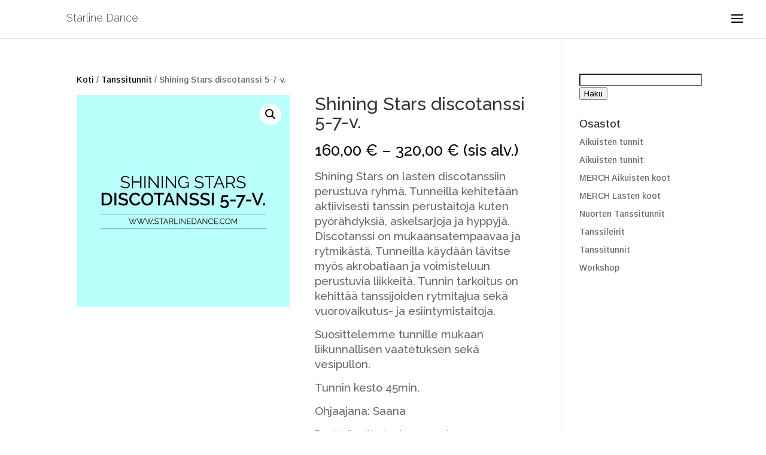

--- FILE ---
content_type: text/css
request_url: https://starlinedance.com/wp-content/themes/Kopakkala-Media/style.css?ver=4.0.6.1573909927
body_size: 229
content:
/*
Theme Name: Kopakkala Media
Theme URI: https://www.kopakkala.com
Template: Divi
Author: Kopakkala Media
Author URI: https://www.kopakkala.com
Description: Suunnittelemme kauniita, kovaa työskenteleviä kotisivuja jotka paiskovat auki ovia yrityksellesi. Muunna meidän avulla sivustosi myynnin työhevoseksi!
Tags: responsive-layout,one-column,two-columns,three-columns,four-columns,left-sidebar,right-sidebar,custom-background,custom-colors,featured-images,full-width-template,post-formats,rtl-language-support,theme-options,threaded-comments,translation-ready
Version: 4.0.6.1573909927
Updated: 2019-11-16 13:12:07

*/

